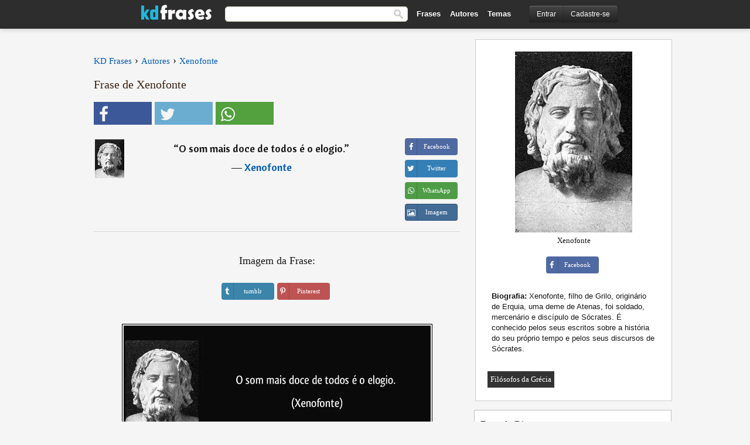

--- FILE ---
content_type: text/html; charset=UTF-8
request_url: https://kdfrases.com/frase/136662
body_size: 6248
content:
<!DOCTYPE html>
<html lang="pt-br" xml:lang="pt-br"><head>
<meta http-equiv="content-type" content="text/html; charset=UTF-8"> 

  <title>O som mais doce de todos é o elogio.</title>
  
  <meta name="description" content="Xenofonte - O som mais doce de todos é o elogio." />

<link href="/css/basev2.5.3.css" media="screen" rel="stylesheet" type="text/css" />  
  <meta property="og:title" content="Xenofonte" />
  <meta property="og:type" content="article" />
  <meta property="og:site_name" content="KD Frases" />
  <meta property="og:description" content="O som mais doce de todos é o elogio." />
  <meta property="og:image" content="https://kdfrases.com/imagens/xenofonte.jpg" />
  <meta property="og:url" content="https://kdfrases.com/frase/136662" />  
  
  	
	
  <meta name="twitter:card" content="summary">
  <meta name="twitter:site" content="@kdfrases_site">
  <meta name="twitter:title" content="Xenofonte">
  <meta name="twitter:description" content="O som mais doce de todos é o elogio.">
  <meta name="twitter:image" content="https://kdfrases.com/imagens/xenofonte.jpg">
  
  <meta property="fb:app_id" content="270442059728002"/>


  
  <link rel="apple-touch-icon" sizes="57x57" href="/apple-touch-icon-57x57.png?v=2016">
  <link rel="apple-touch-icon" sizes="60x60" href="/apple-touch-icon-60x60.png?v=2016">
  <link rel="apple-touch-icon" sizes="72x72" href="/apple-touch-icon-72x72.png?v=2016">
  <link rel="apple-touch-icon" sizes="76x76" href="/apple-touch-icon-76x76.png?v=2016">
  <link rel="apple-touch-icon" sizes="114x114" href="/apple-touch-icon-114x114.png?v=2016">
  <link rel="apple-touch-icon" sizes="120x120" href="/apple-touch-icon-120x120.png?v=2016">
  <link rel="apple-touch-icon" sizes="144x144" href="/apple-touch-icon-144x144.png?v=2016">
  <link rel="apple-touch-icon" sizes="152x152" href="/apple-touch-icon-152x152.png?v=2016">
  <link rel="apple-touch-icon" sizes="180x180" href="/apple-touch-icon-180x180.png?v=2016">
  <link rel="icon" type="image/png" href="/favicon-32x32.png?v=2016" sizes="32x32">
  <link rel="icon" type="image/png" href="/android-chrome-192x192.png?v=2016" sizes="192x192">
  <link rel="icon" type="image/png" href="/favicon-96x96.png?v=2016" sizes="96x96">
  <link rel="icon" type="image/png" href="/favicon-16x16.png?v=2016" sizes="16x16">
  <link rel="manifest" href="/manifest.json?v=2016">
  <link rel="mask-icon" href="/safari-pinned-tab.svg?v=2016" color="#5bbad5">
  <link rel="shortcut icon" href="/favicon.ico?v=2016">
  <meta name="apple-mobile-web-app-title" content="KD Frases">
  <meta name="application-name" content="KD Frases">
  <meta name="msapplication-TileColor" content="#2b5797">
  <meta name="msapplication-TileImage" content="/mstile-144x144.png?v=2016">
  <meta name="theme-color" content="#ffffff">
  
  <meta name="p:domain_verify" content="9efad8d0f0e34256979662773715f374"/>

   
   <meta name="viewport" content="width=device-width, initial-scale=1, maximum-scale=1">
   
<script async src="https://www.googletagmanager.com/gtag/js?id=G-M09M020TWN"></script>
<script>
  window.dataLayer = window.dataLayer || [];
  function gtag(){dataLayer.push(arguments);}
  gtag('js', new Date());

  gtag('config', 'G-M09M020TWN');
</script>
<link rel="canonical" href="https://kdfrases.com/frase/136662" />
<script async src="https://pagead2.googlesyndication.com/pagead/js/adsbygoogle.js?client=ca-pub-6631402814758980"
     crossorigin="anonymous"></script>

 
</head>

<body itemscope itemtype="http://schema.org/WebPage">
<div class="content">
  

  <div id="tbar_w">
	<div class="uitext" id="siteheader">

<div class="shwrapper">	


<div id="logo">
<a href="/">

<img alt="KD Frases - Frases, Pensamentos e Citações" src="/img/kdf_v2.svg" width="120" height="36">

</a>
</div>
<div id="sitesearch">
<form accept-charset="UTF-8" action="/frases/" method="get" name="headerSearchForm">
<div class="auto_complete_field_wrapper">
<input class="greyText" id="sitesearch_field" name="q" type="text" autocomplete="off">        
<input type="hidden" name="t" value="1">

</div>
<button id="mainsearchbtn" type="submit"><img alt="Buscar Frases" src="/img/mg.png" title="Buscar Frases"  width="16" height="16"></button>
</form>
</div>

<ul class="nav" id="sitenav">
<li>
<a href="/frases-selecionadas" class="navlink" id="quotesli">Frases</a>
</li>
<li>
<a href="/autores/" class="navlink" id="authorsli">Autores</a>
</li>

<li>
<a href="/temas/" class="navlink" id="topicsli">Temas</a>
</li>

</ul>

<div class="loginbar">
<div class="ubtn-group" id="lbsearch"><a href="/frases/" class="ubtn ubtn-inverse"> <i class="icon-search icon-white nbarbtn"></i></a></div><div class="ubtn-group" id="lbmore"><a href="#showmore" class="ubtn ubtn-inverse"> <i class="icon-menu icon-white nbarbtn"></i></a></div><div class="ubtn-group" id="lubtn"><a href="/login" class="ubtn ubtn-inverse"> <i class="icon-user icon-white nbarbtn"></i></a></div><div class="ubtn-group">
<a rel="nofollow" href="/login" class="ubtn ubtn-inverse" id="lbloginbtn"> Entrar</a><a rel="nofollow" href="/registrar" class="ubtn ubtn-inverse" id="lbregisterbtn"> Cadastre-se</a></div>
</div>



</div>
</div>

</div>
 



  <div class="mainContentContainer ">
  
    
    <div class="mainContent">
      

      <div class="mainContentFloat">

<div class="leftContainer">
	<br>
	
	<div id="breadcrumbs"><ol itemscope itemtype="http://schema.org/BreadcrumbList" class="obdc"><li itemprop="itemListElement" itemscope itemtype="http://schema.org/ListItem"><a itemprop="item" href="/"><span itemprop="name">KD Frases</span></a><meta itemprop="position" content="1" /></li><li class="bdcsp"> › </li><li itemprop="itemListElement" itemscope itemtype="http://schema.org/ListItem"><a itemprop="item" href="/autores"><span itemprop="name">Autores</span></a><meta itemprop="position" content="2" /></li><li class="bdcsp"> › </li><li itemprop="itemListElement" itemscope itemtype="http://schema.org/ListItem"><a itemprop="item" href="/autor/xenofonte"><span itemprop="name">Xenofonte</span></a><meta itemprop="position" content="3" /></li></ol></div><h1>Frase de Xenofonte</h1><div class="search_social"><div class="fb_share"><button class="socialBtn square share_btn sbtn2" data-url="https://www.facebook.com/sharer/sharer.php?u=https://kdfrases.com/frase/136662"><i class="fa-facebook fa sb2"></i><span></span></button></div><div class="tweet_share"><button class="socialBtn square share_btn sbtn2" data-url="https://twitter.com/intent/tweet?original_referer=https://kdfrases.com/frase/136662&amp;text=O+som+mais+doce+de+todos+%C3%A9+o+elogio.&amp;url=https://kdfrases.com/frase/136662"><i class="fa-twitter fa sb2"></i><span></span></button></div><div class="wapp_share"><button class="socialBtn square share_btn sbtn2"  data-url="https://api.whatsapp.com/send?text=O som mais doce de todos é o elogio. - https://kdfrases.com/frase/136662"><i class="fa-wapp fa sb2"></i><span></span></button></div></div><div class="quotes"><div class="quote"><div class="quoteDetails"><table><tbody><tr><td class="qd_td"><a href="/autor/xenofonte"><picture><source type="image/webp" srcset="/img/1.webp" data-srcset="/webp/imagens/xenofonte-s1.webp 1x, /webp/imagens/xenofonte-s1@2x.webp 2x"><source type="image/jpeg" srcset="/img/1.png" data-srcset="/imagens/xenofonte-s1.jpg 1x, /imagens/xenofonte-s1@2x.jpg 2x"><img src="/img/1.png" class="lazy" alt="Xenofonte"  data-src="/imagens/xenofonte-s1.jpg" data-srcset="/imagens/xenofonte-s1@2x.jpg 2x" width="50" height="66" /></picture></a></td><td class="swidth"><div class="quoteText2">“<a href="/frase/136662" class="qlink">O som mais doce de todos é o elogio.</a>” <br><div class="qauthor">  ― <a href="/autor/xenofonte">Xenofonte</a></div></div></td></tr></tbody></table></div><div class="action"><div class="acdblock"><div class="abtndiv"><button data-url="https://www.facebook.com/sharer/sharer.php?u=https://kdfrases.com/frase/136662" class="btn btn-block btn-social btn-xs btn-facebook share_btn sbtn1" > <span class="fa fa-facebook"></span><span>Facebook</span></button></div><div class="abtndiv"><button data-url="https://twitter.com/intent/tweet?original_referer=https://kdfrases.com/frase/136662&amp;text=O+som+mais+doce+de+todos+%C3%A9+o+elogio.&amp;url=https://kdfrases.com/frase/136662" class="btn btn-block btn-social btn-xs btn-twitter share_btn sbtn1"> <span class="fa fa-twitter"></span><span>Twitter</span></button></div><div class="wappbtn abtndiv"><button class="btn btn-block btn-social btn-xs btn-wapp share_btn sbtn1" data-url="https://api.whatsapp.com/send?text=O som mais doce de todos é o elogio. - Xenofonte - https://kdfrases.com/frase/136662"> <span class="fa fa-wapp"></span><span>WhatsApp</span></button></div><div class="abtndiv"><a href="/frase/136662" class="btn btn-block btn-social btn-xs btn-img"> <span class="fa fa-img"></span><div class="abtnlabel">Imagem</div></a></div></div></div></div></div><div class="flleft tcenter swidth" id="imgfrase"><div class="fs18"><br>Imagem da Frase: </div><br><div id="isbtns"><div><div class="abtndiv"><button data-url="https://www.tumblr.com/share/photo?source=https%3A%2F%2Fkdfrases.com%2Ffrases-imagens%2Ffrase-o-som-mais-doce-de-todos-e-o-elogio-xenofonte-136662.jpg&amp;tags=frases%2Cfrase%2Ccita%C3%A7%C3%A3o%2CXenofonte&amp;caption=O+som+mais+doce+de+todos+%C3%A9+o+elogio.+%3Cbr%3E+%28Xenofonte%29&amp;clickthru=https%3A%2F%2Fkdfrases.com%2Ffrase%2F136662" class="btn btn-block btn-social btn-xs2 btn-tumblr share_btn sbtn1"> <span class="fa fa-tumblr"></span><span>tumblr</span></button></div><div class="abtndiv"><button data-url="https://pinterest.com/pin/create/button/?url=https%3A%2F%2Fkdfrases.com%2Ffrase%2F136662&amp;media=https%3A%2F%2Fkdfrases.com%2Ffrases-imagens%2Ffrase-o-som-mais-doce-de-todos-e-o-elogio-xenofonte-136662.jpg&amp;description=O+som+mais+doce+de+todos+%C3%A9+o+elogio.+%28Xenofonte%29" class="btn btn-block btn-social btn-xs2 btn-pinterest share_btn sbtn1"> <span class="fa fa-pinterest"></span><span>Pinterest</span></button></div></div></div><br><br><picture><source type="image/webp" srcset="/webp/frases-imagens/frase-o-som-mais-doce-de-todos-e-o-elogio-xenofonte-136662.webp"><source type="image/jpeg" srcset="/frases-imagens/frase-o-som-mais-doce-de-todos-e-o-elogio-xenofonte-136662.jpg"><img itemprop="image" class="picmw" width="530" height="249" src="/frases-imagens/frase-o-som-mais-doce-de-todos-e-o-elogio-xenofonte-136662.jpg" alt="O som mais doce de todos é o elogio. (Xenofonte)" ></picture><br></div><div class="opauthor">Mais frases populares de Xenofonte</div><div class="quote"><div class="quoteDetails"><table><tbody><tr><td class="qd_td"><a href="/autor/xenofonte"><picture><source type="image/webp" srcset="/img/1.webp" data-srcset="/webp/imagens/xenofonte-s1.webp 1x, /webp/imagens/xenofonte-s1@2x.webp 2x"><source type="image/jpeg" srcset="/img/1.png" data-srcset="/imagens/xenofonte-s1.jpg 1x, /imagens/xenofonte-s1@2x.jpg 2x"><img src="/img/1.png" class="lazy" alt="Xenofonte"  data-src="/imagens/xenofonte-s1.jpg" data-srcset="/imagens/xenofonte-s1@2x.jpg 2x" width="50" height="66" /></picture></a></td><td class="swidth"><div class="quoteText2">“<a href="/frase/136665" class="qlink">Sócrates não gostava de ciências muito sofisticadas, embora as conhecesse todas. Ele dizia que o conhecimento sofisticado exige um esforço extra que tira o tempo do estudante da busca humana mais básica e importante: a da perfeição moral.</a>” <br><div class="qauthor">  ― <a href="/autor/xenofonte">Xenofonte</a></div></div></td></tr></tbody></table></div><div class="action"><div class="acdblock"><div class="abtndiv"><button data-url="https://www.facebook.com/sharer/sharer.php?u=https://kdfrases.com/frase/136665" class="btn btn-block btn-social btn-xs btn-facebook share_btn sbtn1" > <span class="fa fa-facebook"></span><span>Facebook</span></button></div><div class="abtndiv"><button data-url="https://twitter.com/intent/tweet?original_referer=https://kdfrases.com/frase/136665&amp;text=S%C3%B3crates+n%C3%A3o+gostava+de+ci%C3%AAncias+muito+sofisticadas%2C+embora+as+conhecesse+todas.+Ele+dizia+que+o+conhecimento+sofisticado+exige+um+esfor%C3%A7o+extra+que+tira+o+tempo+do+estudante+da+busca+humana+mais+b%C3%A1sica+e+importante%3A+a+da+perfei%C3%A7%C3%A3o+moral....&amp;url=https://kdfrases.com/frase/136665" class="btn btn-block btn-social btn-xs btn-twitter share_btn sbtn1"> <span class="fa fa-twitter"></span><span>Twitter</span></button></div><div class="wappbtn abtndiv"><button class="btn btn-block btn-social btn-xs btn-wapp share_btn sbtn1" data-url="https://api.whatsapp.com/send?text=Sócrates não gostava de ciências muito sofisticadas, embora as conhecesse todas. Ele dizia que o conhecimento sofisticado exige um esforço extra que tira o tempo do estudante da busca humana mais básica e importante: a da perfeição moral. - Xenofonte - https://kdfrases.com/frase/136665"> <span class="fa fa-wapp"></span><span>WhatsApp</span></button></div><div class="abtndiv"><a href="/frase/136665" class="btn btn-block btn-social btn-xs btn-img"> <span class="fa fa-img"></span><div class="abtnlabel">Imagem</div></a></div></div></div></div><div class="quote"><div class="quoteDetails"><table><tbody><tr><td class="qd_td"><a href="/autor/xenofonte"><picture><source type="image/webp" srcset="/img/1.webp" data-srcset="/webp/imagens/xenofonte-s1.webp 1x, /webp/imagens/xenofonte-s1@2x.webp 2x"><source type="image/jpeg" srcset="/img/1.png" data-srcset="/imagens/xenofonte-s1.jpg 1x, /imagens/xenofonte-s1@2x.jpg 2x"><img src="/img/1.png" class="lazy" alt="Xenofonte"  data-src="/imagens/xenofonte-s1.jpg" data-srcset="/imagens/xenofonte-s1@2x.jpg 2x" width="50" height="66" /></picture></a></td><td class="swidth"><div class="quoteText2">“<a href="/frase/157399" class="qlink">Os homens experientes tiram proveito de tudo e de todos: dos amigos e dos inimigos.</a>” <br><div class="qauthor">  ― <a href="/autor/xenofonte">Xenofonte</a></div></div></td></tr></tbody></table></div><div class="action"><div class="acdblock"><div class="abtndiv"><button data-url="https://www.facebook.com/sharer/sharer.php?u=https://kdfrases.com/frase/157399" class="btn btn-block btn-social btn-xs btn-facebook share_btn sbtn1" > <span class="fa fa-facebook"></span><span>Facebook</span></button></div><div class="abtndiv"><button data-url="https://twitter.com/intent/tweet?original_referer=https://kdfrases.com/frase/157399&amp;text=Os+homens+experientes+tiram+proveito+de+tudo+e+de+todos%3A+dos+amigos+e+dos+inimigos.&amp;url=https://kdfrases.com/frase/157399" class="btn btn-block btn-social btn-xs btn-twitter share_btn sbtn1"> <span class="fa fa-twitter"></span><span>Twitter</span></button></div><div class="wappbtn abtndiv"><button class="btn btn-block btn-social btn-xs btn-wapp share_btn sbtn1" data-url="https://api.whatsapp.com/send?text=Os homens experientes tiram proveito de tudo e de todos: dos amigos e dos inimigos. - Xenofonte - https://kdfrases.com/frase/157399"> <span class="fa fa-wapp"></span><span>WhatsApp</span></button></div><div class="abtndiv"><a href="/frase/157399" class="btn btn-block btn-social btn-xs btn-img"> <span class="fa fa-img"></span><div class="abtnlabel">Imagem</div></a></div></div></div></div><div class="quote"><div class="quoteDetails"><table><tbody><tr><td class="qd_td"><a href="/autor/xenofonte"><picture><source type="image/webp" srcset="/img/1.webp" data-srcset="/webp/imagens/xenofonte-s1.webp 1x, /webp/imagens/xenofonte-s1@2x.webp 2x"><source type="image/jpeg" srcset="/img/1.png" data-srcset="/imagens/xenofonte-s1.jpg 1x, /imagens/xenofonte-s1@2x.jpg 2x"><img src="/img/1.png" class="lazy" alt="Xenofonte"  data-src="/imagens/xenofonte-s1.jpg" data-srcset="/imagens/xenofonte-s1@2x.jpg 2x" width="50" height="66" /></picture></a></td><td class="swidth"><div class="quoteText2">“<a href="/frase/136661" class="qlink">Interrogar é ensinar.</a>” <br><div class="qauthor">  ― <a href="/autor/xenofonte">Xenofonte</a></div></div></td></tr></tbody></table></div><div class="action"><div class="acdblock"><div class="abtndiv"><button data-url="https://www.facebook.com/sharer/sharer.php?u=https://kdfrases.com/frase/136661" class="btn btn-block btn-social btn-xs btn-facebook share_btn sbtn1" > <span class="fa fa-facebook"></span><span>Facebook</span></button></div><div class="abtndiv"><button data-url="https://twitter.com/intent/tweet?original_referer=https://kdfrases.com/frase/136661&amp;text=Interrogar+%C3%A9+ensinar.&amp;url=https://kdfrases.com/frase/136661" class="btn btn-block btn-social btn-xs btn-twitter share_btn sbtn1"> <span class="fa fa-twitter"></span><span>Twitter</span></button></div><div class="wappbtn abtndiv"><button class="btn btn-block btn-social btn-xs btn-wapp share_btn sbtn1" data-url="https://api.whatsapp.com/send?text=Interrogar é ensinar. - Xenofonte - https://kdfrases.com/frase/136661"> <span class="fa fa-wapp"></span><span>WhatsApp</span></button></div><div class="abtndiv"><a href="/frase/136661" class="btn btn-block btn-social btn-xs btn-img"> <span class="fa fa-img"></span><div class="abtnlabel">Imagem</div></a></div></div></div></div><br><div id="seemorequotes"><a href="/autor/xenofonte">Ver todas as frases de Xenofonte</a></div></div>
<div class="rightContainer">
<div id="ainfobox"><div id="abadivr">Sobre o Autor:</div><picture><source type="image/jpeg" srcset="/imagens/xenofonte.jpg"><img class="maxpicw" width="200" height="309" src="/imagens/xenofonte.jpg" alt="Xenofonte"/></picture><br>Xenofonte<br><br><div class="abtndiv2"><button data-url="https://www.facebook.com/sharer/sharer.php?u=https://kdfrases.com/autor/xenofonte" class="btn btn-block btn-social btn-xs btn-facebook share_btn sbtn1" > <span class="fa fa-facebook"></span><span>Facebook</span></button></div><div id="ainfodata"><div class="tleft"><br><b>Biografia:</b> Xenofonte, filho de Grilo, originário de Erquia, uma deme de Atenas, foi soldado, mercenário e discípulo de Sócrates. É conhecido pelos seus escritos sobre a história do seu próprio tempo e pelos seus discursos de Sócrates.</div><br></div><div class="tagsblock"><div class="atag"><a href="/autores/procurar/filósofos-da-grécia">Filósofos da Grécia</a></div></div><div class="clear"></div></div>    <div class="clearFloats bigBox qotd flleft" id="quote_of_the_day" ><div class="h2Container gradientHeaderContainer flleft"><h2 class="brownBackground">Frase do Dia</h2></div><div class="bigBoxBody"><div class="bigBoxContent containerWithHeaderContent">
      <div id="quoteoftheday">
        <div class="stacked mediumText"><b>“</b><i>A amizade duplica as alegrias e divide as tristezas.</i><b>”</b> </div>
<div class="textRight">

<div class="textRight mt10">
—
<a href="/autor/francis-bacon"><strong class="mediumText">Francis Bacon</strong></a>
</div>
</div>

      </div>
	  

<div class="clear"></div></div></div><div class="bigBoxBottom"></div></div>
<div class="clear"></div>
<br>



<div id="exbar">
<a id="showmore">&nbsp;</a>
<div class="ubtn-group"><a href="/frases-selecionadas" class="ubtn ubtn-inverse">Frases</a></div><div class="ubtn-group"><a href="/autores/" class="ubtn ubtn-inverse">Autores</a></div><div class="ubtn-group"><a href="/filmes/" class="ubtn ubtn-inverse">Filmes</a></div><div class="ubtn-group"><a href="/temas/" class="ubtn ubtn-inverse">Temas</a></div></div>
  <div class="containerWithHeader clearFloats bigBox"><div class="h2Container gradientHeaderContainer popalb"><h2 class="brownBackground">Autores populares</h2></div><div class="bigBoxBody"><div class="bigBoxContent containerWithHeaderContent">
      
	  <div class="dpopauth"><div class="pop_authors" id="apop1" ><a href="/autor/thomas-hobbes"><picture><source type="image/jpeg" srcset="/img/1.png" data-srcset="/imagens/thomas-hobbes-s1.jpg 1x, /imagens/thomas-hobbes-s1@2x.jpg 2x"><img class="lazy" src="/img/1.png" data-src="/imagens/thomas-hobbes-s1.jpg" data-srcset="/imagens/thomas-hobbes-s1@2x.jpg 2x" width="50" height="66" alt="Thomas Hobbes" title="Thomas Hobbes" /></picture></a></div><div class="pop_authors" id="apop2" ><a href="/autor/diogo-mainardi"><picture><source type="image/jpeg" srcset="/img/1.png" data-srcset="/imagens/diogo-mainardi-s1.jpg 1x, /imagens/diogo-mainardi-s1@2x.jpg 2x"><img class="lazy" src="/img/1.png" data-src="/imagens/diogo-mainardi-s1.jpg" data-srcset="/imagens/diogo-mainardi-s1@2x.jpg 2x" width="50" height="66" alt="Diogo Mainardi" title="Diogo Mainardi" /></picture></a></div><div class="pop_authors" id="apop3" ><a href="/autor/paul-valéry"><picture><source type="image/jpeg" srcset="/img/1.png" data-srcset="/imagens/paul-valery-s1.jpg 1x, /imagens/paul-valery-s1@2x.jpg 2x"><img class="lazy" src="/img/1.png" data-src="/imagens/paul-valery-s1.jpg" data-srcset="/imagens/paul-valery-s1@2x.jpg 2x" width="50" height="66" alt="Paul Valéry" title="Paul Valéry" /></picture></a></div><div class="pop_authors" id="apop4" ><a href="/autor/romain-rolland"><picture><source type="image/jpeg" srcset="/img/1.png" data-srcset="/imagens/romain-rolland-s1.jpg 1x, /imagens/romain-rolland-s1@2x.jpg 2x"><img class="lazy" src="/img/1.png" data-src="/imagens/romain-rolland-s1.jpg" data-srcset="/imagens/romain-rolland-s1@2x.jpg 2x" width="50" height="66" alt="Romain Rolland" title="Romain Rolland" /></picture></a></div><div class="pop_authors" id="apop5" ><a href="/autor/sigmund-freud"><picture><source type="image/jpeg" srcset="/img/1.png" data-srcset="/imagens/sigmund-freud-s1.jpg 1x, /imagens/sigmund-freud-s1@2x.jpg 2x"><img class="lazy" src="/img/1.png" data-src="/imagens/sigmund-freud-s1.jpg" data-srcset="/imagens/sigmund-freud-s1@2x.jpg 2x" width="50" height="66" alt="Sigmund Freud" title="Sigmund Freud" /></picture></a></div><div class="pop_authors" id="apop6" ><a href="/autor/emily-dickinson"><picture><source type="image/jpeg" srcset="/img/1.png" data-srcset="/imagens/emily-dickinson-s1.jpg 1x, /imagens/emily-dickinson-s1@2x.jpg 2x"><img class="lazy" src="/img/1.png" data-src="/imagens/emily-dickinson-s1.jpg" data-srcset="/imagens/emily-dickinson-s1@2x.jpg 2x" width="50" height="66" alt="Emily Dickinson" title="Emily Dickinson" /></picture></a></div><div class="pop_authors" id="apop7" ><a href="/autor/renato-russo"><picture><source type="image/jpeg" srcset="/img/1.png" data-srcset="/imagens/renato-russo-s1.jpg 1x, /imagens/renato-russo-s1@2x.jpg 2x"><img class="lazy" src="/img/1.png" data-src="/imagens/renato-russo-s1.jpg" data-srcset="/imagens/renato-russo-s1@2x.jpg 2x" width="50" height="66" alt="Renato Russo" title="Renato Russo" /></picture></a></div><div class="pop_authors" id="apop8" ><a href="/autor/françois-mauriac"><picture><source type="image/jpeg" srcset="/img/1.png" data-srcset="/imagens/francois-mauriac-s1.jpg 1x, /imagens/francois-mauriac-s1@2x.jpg 2x"><img class="lazy" src="/img/1.png" data-src="/imagens/francois-mauriac-s1.jpg" data-srcset="/imagens/francois-mauriac-s1@2x.jpg 2x" width="50" height="66" alt="François Mauriac" title="François Mauriac" /></picture></a></div><div class="pop_authors" id="apop9" ><a href="/autor/casimiro-de-brito"><picture><source type="image/jpeg" srcset="/img/1.png" data-srcset="/imagens/casimiro-de-brito-s1.jpg 1x, /imagens/casimiro-de-brito-s1@2x.jpg 2x"><img class="lazy" src="/img/1.png" data-src="/imagens/casimiro-de-brito-s1.jpg" data-srcset="/imagens/casimiro-de-brito-s1@2x.jpg 2x" width="50" height="66" alt="Casimiro de Brito" title="Casimiro de Brito" /></picture></a></div><div class="pop_authors" id="apop10" ><a href="/autor/caio-fernando-abreu"><picture><source type="image/jpeg" srcset="/img/1.png" data-srcset="/imagens/caio-fernando-abreu-s1.jpg 1x, /imagens/caio-fernando-abreu-s1@2x.jpg 2x"><img class="lazy" src="/img/1.png" data-src="/imagens/caio-fernando-abreu-s1.jpg" data-srcset="/imagens/caio-fernando-abreu-s1@2x.jpg 2x" width="50" height="66" alt="Caio Fernando Abreu" title="Caio Fernando Abreu" /></picture></a></div><div class="pop_authors" id="apop11" ><a href="/autor/vinícius-de-moraes"><picture><source type="image/jpeg" srcset="/img/1.png" data-srcset="/imagens/vinicius-de-moraes-s1.jpg 1x, /imagens/vinicius-de-moraes-s1@2x.jpg 2x"><img class="lazy" src="/img/1.png" data-src="/imagens/vinicius-de-moraes-s1.jpg" data-srcset="/imagens/vinicius-de-moraes-s1@2x.jpg 2x" width="50" height="66" alt="Vinícius de Moraes" title="Vinícius de Moraes" /></picture></a></div><div class="pop_authors" id="apop12" ><a href="/autor/homero"><picture><source type="image/jpeg" srcset="/img/1.png" data-srcset="/imagens/homero-s1.jpg 1x, /imagens/homero-s1@2x.jpg 2x"><img class="lazy" src="/img/1.png" data-src="/imagens/homero-s1.jpg" data-srcset="/imagens/homero-s1@2x.jpg 2x" width="50" height="66" alt="Homero" title="Homero" /></picture></a></div><div class="pop_authors" id="apop13" ><a href="/autor/fabrício-carpinejar"><picture><source type="image/jpeg" srcset="/img/1.png" data-srcset="/imagens/fabricio-carpinejar-s1.jpg 1x, /imagens/fabricio-carpinejar-s1@2x.jpg 2x"><img class="lazy" src="/img/1.png" data-src="/imagens/fabricio-carpinejar-s1.jpg" data-srcset="/imagens/fabricio-carpinejar-s1@2x.jpg 2x" width="50" height="66" alt="Fabrício Carpinejar" title="Fabrício Carpinejar" /></picture></a></div><div class="pop_authors" id="apop14" ><a href="/autor/thomas-paine"><picture><source type="image/jpeg" srcset="/img/1.png" data-srcset="/imagens/thomas-paine-s1.jpg 1x, /imagens/thomas-paine-s1@2x.jpg 2x"><img class="lazy" src="/img/1.png" data-src="/imagens/thomas-paine-s1.jpg" data-srcset="/imagens/thomas-paine-s1@2x.jpg 2x" width="50" height="66" alt="Thomas Paine" title="Thomas Paine" /></picture></a></div><div class="pop_authors" id="apop15" ><a href="/autor/tom-jobim"><picture><source type="image/jpeg" srcset="/img/1.png" data-srcset="/imagens/tom-jobim-s1.jpg 1x, /imagens/tom-jobim-s1@2x.jpg 2x"><img class="lazy" src="/img/1.png" data-src="/imagens/tom-jobim-s1.jpg" data-srcset="/imagens/tom-jobim-s1@2x.jpg 2x" width="50" height="66" alt="Tom Jobim" title="Tom Jobim" /></picture></a></div><div class="pop_authors dnone" id="apop16" ><a href="/autor/jean-racine"><picture><source type="image/jpeg" srcset="/img/1.png" data-srcset="/imagens/jean-racine-s1.jpg 1x, /imagens/jean-racine-s1@2x.jpg 2x"><img class="lazy" src="/img/1.png" data-src="/imagens/jean-racine-s1.jpg" data-srcset="/imagens/jean-racine-s1@2x.jpg 2x" width="50" height="66" alt="Jean Racine" title="Jean Racine" /></picture></a></div></div>

<div class="clear"></div>

<div class="atag" id="mpopauthors"><a href="/autores/procurar/populares">Mais autores populares</a></div>

</div></div>

<div class="bigBoxBottom"></div></div>


<br>
  <div class="containerWithHeader clearFloats bigBox"><div class="h2Container gradientHeaderContainer popalb"><h2 class="brownBackground">Temas mais populares</h2></div><div id="themesblock" class="bigBoxBody"><div class="bigBoxContent containerWithHeaderContent">
      
	  <div class="swidth tcenter" id="tdivblock"><div class="atag mwtag"><a href="/frases/amor" class="actionLinkLite">Amor</a></div><div class="atag mwtag"><a href="/frases/vida" class="actionLinkLite">Vida</a></div><div class="atag mwtag"><a href="/frases/homem" class="actionLinkLite">Homem</a></div><div class="atag mwtag"><a href="/frases/amigos" class="actionLinkLite">Amigos</a></div><div class="atag mwtag"><a href="/frases/mundo" class="actionLinkLite">Mundo</a></div><div class="atag mwtag"><a href="/frases/bem" class="actionLinkLite">Bem</a></div><div class="atag mwtag"><a href="/frases/tempo" class="actionLinkLite">Tempo</a></div><div class="atag mwtag"><a href="/frases/deus" class="actionLinkLite">Deus</a></div><div class="atag mwtag"><a href="/frases/verdade" class="actionLinkLite">Verdade</a></div><div class="atag mwtag"><a href="/frases/coração" class="actionLinkLite">Coração</a></div><div class="atag mwtag"><a href="/frases/mulher" class="actionLinkLite">Mulher</a></div><div class="atag mwtag"><a href="/frases/felicidade" class="actionLinkLite">Felicidade</a></div><div class="atag mwtag"><a href="/frases/amizade" class="actionLinkLite">Amizade</a></div><div class="atag mwtag"><a href="/frases/alma" class="actionLinkLite">Alma</a></div><div class="atag mwtag"><a href="/frases/mal" class="actionLinkLite">Mal</a></div><div class="atag mwtag"><a href="/frases/medo" class="actionLinkLite">Medo</a></div><div class="atag mwtag"><a href="/frases/hoje" class="actionLinkLite">Hoje</a></div><div class="atag mwtag"><a href="/frases/poder" class="actionLinkLite">Poder</a></div><div class="atag mwtag"><a href="/frases/liberdade" class="actionLinkLite">Liberdade</a></div><div class="atag mwtag"><a href="/frases/palavras" class="actionLinkLite">Palavras</a></div><div class="atag mwtag"><a href="/frases/trabalho" class="actionLinkLite">Trabalho</a></div><div class="atag mwtag"><a href="/frases/dinheiro" class="actionLinkLite">Dinheiro</a></div><div class="atag mwtag"><a href="/frases/força" class="actionLinkLite">Força</a></div><div class="atag mwtag"><a href="/frases/natureza" class="actionLinkLite">Natureza</a></div><div class="atag mwtag"><a href="/frases/razão" class="actionLinkLite">Razão</a></div><div class="atag mwtag"><a href="/frases/caminho" class="actionLinkLite">Caminho</a></div><div class="atag mwtag"><a href="/frases/dor" class="actionLinkLite">Dor</a></div><div class="atag mwtag"><a href="/frases/fim" class="actionLinkLite">Fim</a></div><div class="atag mwtag"><a href="/frases/falar" class="actionLinkLite">Falar</a></div><div class="atag mwtag"><a href="/frases/espírito" class="actionLinkLite">Espírito</a></div><div class="atag mwtag"><a href="/frases/pais" class="actionLinkLite">Pais</a></div><div class="atag mwtag"><a href="/frases/música" class="actionLinkLite">Música</a></div><div class="atag mwtag"><a href="/frases/sucesso" class="actionLinkLite">Sucesso</a></div><div class="atag mwtag"><a href="/frases/futuro" class="actionLinkLite">Futuro</a></div><div class="atag mwtag"><a href="/frases/aniversário" class="actionLinkLite">Aniversário</a></div><div class="atag mwtag"><a href="/frases/vontade" class="actionLinkLite">Vontade</a></div></div>
<div class="clear"></div></div></div>
<div class="bigBoxBottom"></div>

<br><div><a rel="nofollow" href="/registrar" class="kfbutton addq">Adicionar uma frase</a></div>
<div class="usq"><div class="atag" id="uquotes"><a href="/frases-usuarios">Frases adicionadas por usuários</a></div></div>


<br><br>


<div>
</div>





</div>

</div>


      </div>
      <div class="clear"></div>
    </div>
    <div class="clear"></div>
  </div>

  <div class="clear"></div>
    <div class="footerContainer">
    <div class="footer">
      <div class="copyright">
        © 2012-2026 KD Frases      </div>
      <div class="adminLinksContainer">
        <ul class="adminLinks">
			<li>
            <a target="_blank" href="https://www.facebook.com/sitekdfrases" class="first" >Página no Facebook</a>
          </li>
		  <li>
            <a target="_blank" href="https://twitter.com/kdfrases_site">Twitter</a>
          </li>
		  
		  <li>
            <a target="_blank" href="https://www.instagram.com/kdfrases_site/">Instagram</a>
          </li>


          <li>
            <a href="/sobre/">Sobre</a>
          </li>
		  
		  <li>
            <a href="/privacidade">Política de Privacidade</a>
          </li>
		  
          <li>
            <a href="/contato/">Contato</a>
          </li>

        </ul>
        <br><br>
      </div>
    </div>
  </div>

  
<script>
(function() {
      function gs(url,success){
        var script=document.createElement('script');
        script.src=url;
        var head=document.getElementsByTagName('head')[0],
            done=false;
        script.onload=script.onreadystatechange = function(){
          if ( !done && (!this.readyState || this.readyState == 'loaded' || this.readyState == 'complete') ) {
            done=true;
            success();
            script.onload = script.onreadystatechange = null;
            head.removeChild(script);
          }
        };
        head.appendChild(script);
      }
        gs('https://ajax.googleapis.com/ajax/libs/jquery/1.8.0/jquery.min.js',function(){	
		
		gs('https://kdfrases.com/js/kdf.v5.3.js',function(){		
		})
            
        });
    })();
</script>

		<link rel="preload" href="https://fonts.googleapis.com/css2?family=Cantora+One&display=swap" as="style" onload="this.onload=null;this.rel='stylesheet'">
<noscript><link href="https://fonts.googleapis.com/css2?family=Cantora+One&display=swap" rel="stylesheet"></noscript> 
</div>


<script defer src="https://static.cloudflareinsights.com/beacon.min.js/vcd15cbe7772f49c399c6a5babf22c1241717689176015" integrity="sha512-ZpsOmlRQV6y907TI0dKBHq9Md29nnaEIPlkf84rnaERnq6zvWvPUqr2ft8M1aS28oN72PdrCzSjY4U6VaAw1EQ==" data-cf-beacon='{"version":"2024.11.0","token":"3e30148afa36448cafde18f0000f759a","r":1,"server_timing":{"name":{"cfCacheStatus":true,"cfEdge":true,"cfExtPri":true,"cfL4":true,"cfOrigin":true,"cfSpeedBrain":true},"location_startswith":null}}' crossorigin="anonymous"></script>
</body></html>


--- FILE ---
content_type: text/html; charset=utf-8
request_url: https://www.google.com/recaptcha/api2/aframe
body_size: 267
content:
<!DOCTYPE HTML><html><head><meta http-equiv="content-type" content="text/html; charset=UTF-8"></head><body><script nonce="pRWQDgKTsBZPd0AwZK-dKA">/** Anti-fraud and anti-abuse applications only. See google.com/recaptcha */ try{var clients={'sodar':'https://pagead2.googlesyndication.com/pagead/sodar?'};window.addEventListener("message",function(a){try{if(a.source===window.parent){var b=JSON.parse(a.data);var c=clients[b['id']];if(c){var d=document.createElement('img');d.src=c+b['params']+'&rc='+(localStorage.getItem("rc::a")?sessionStorage.getItem("rc::b"):"");window.document.body.appendChild(d);sessionStorage.setItem("rc::e",parseInt(sessionStorage.getItem("rc::e")||0)+1);localStorage.setItem("rc::h",'1769663333758');}}}catch(b){}});window.parent.postMessage("_grecaptcha_ready", "*");}catch(b){}</script></body></html>